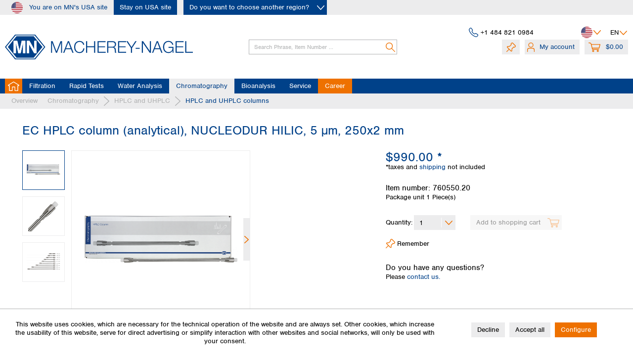

--- FILE ---
content_type: image/svg+xml
request_url: https://www.mn-net.com/custom/plugins/MnCustomizations/Resources/Themes/Frontend/MnTheme/frontend/_public/src/img/icons/icon-search.svg
body_size: 117
content:
<svg id="Orange" xmlns="http://www.w3.org/2000/svg" viewBox="0 0 20.5 20.5"><defs><style>.cls-1,.cls-2{fill:none;stroke:#ee7100;stroke-miterlimit:10;stroke-width:1.5px;}.cls-2{stroke-linecap:round;}</style></defs><title>Icons_website_MN</title><circle class="cls-1" cx="7.71" cy="7.71" r="6.96"/><line class="cls-2" x1="13.13" y1="13.13" x2="19.75" y2="19.75"/></svg>